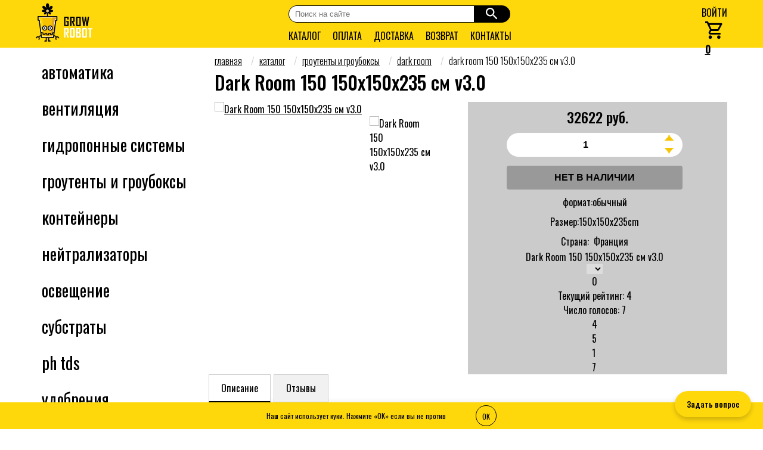

--- FILE ---
content_type: text/html; charset=UTF-8
request_url: https://growrobot.ru/catalog/growtents/dark-room/darkroom150v3
body_size: 17653
content:
<!DOCTYPE html>
<html lang="ru">
	<head>
		<meta http-equiv="X-UA-Compatible" content="IE=edge">
<meta name="viewport" content="width=device-width, initial-scale=1, shrink-to-fit=no">
<meta http-equiv="content-type" content="text/html; charset=utf-8">
<meta name="author" content="GROWROBOT">
<meta name="w1-verification" content="100417555374">
<meta name="cypr-verification" content="91ee1e7c0caaf65f779a2413f0606655">

<base href="https://growrobot.ru/" />
<meta name="keywords" content="гроутент, dark room, secretjardin, 150x150x235 v3.0">

<link rel="shortcut icon" type="image/x-icon" href="/favicon.ico">
<link rel="apple-touch-icon" sizes="180x180" href="/apple-touch-icon.png">
<link rel="icon" type="image/png" sizes="32x32" href="/favicon-32x32.png">
<link rel="icon" type="image/png" sizes="16x16" href="/favicon-16x16.png">
<link rel="manifest" href="/site.webmanifest">
<link rel="mask-icon" href="/safari-pinned-tab.svg" color="#5bbad5">
<meta name="msapplication-TileColor" content="#da532c">
<meta name="theme-color" content="#ffffff">
<!-- Критические CSS (уже минифицированы через MinifyX) -->

<link rel="stylesheet" href="https://growrobot.ru/assets/minifyx/css/styles_pd70a5fef16.min.css" type="text/css"/>
<!-- Fonts: безопасный preload + async подключение -->
<link rel="preconnect" href="https://fonts.googleapis.com">
<link rel="preconnect" href="https://fonts.gstatic.com" crossorigin>
<link
  rel="preload"
  href="https://fonts.googleapis.com/css2?family=Oswald:wght@200;300;400;500&display=swap"
  as="style"
  onload="this.onload=null;this.rel='stylesheet'"
/>
<noscript>
  <link rel="stylesheet" href="https://fonts.googleapis.com/css2?family=Oswald:wght@200;300;400;500&display=swap">
</noscript>

<link rel="preload" href="/assets/components/themebootstrap/js/jquery-3.7.1.min.js" as="script">


<!-- Подключение локального файла jQuery -->
    <script type="text/javascript" src="/assets/components/themebootstrap/js/jquery-3.7.1.min.js"></script>



  <!-- ⚠️ ВАЖНО: JS от MinifyX — только после jQuery, но ДО GTM и чата -->









<title>Гроутент Dark Room 150 150x150x235 cm v3.0 - GROWROBOT.RU</title>
<meta name="description" content="Купить профессиональный гроутент Dark Room 150 150x150x235 cm v3.0 в интернет магазине удобрений и оборудования GROWROBOT.RU" />

<!-- Dublin Core -->
	<link rel="schema.DC" href="http://purl.org/dc/elements/1.1/" />
	<meta name="DC.contributor" content="GROWROBOT.RU" />
	<meta name="DC.creator" content="GROWROBOT" />
	<meta name="DC.date" content="2018-11-28" />
	<meta name="DC.format" content="text/html" />
	<meta name="DC.identifier" content="Dark Room 150 150x150x235 см v3.0 - 146" />
	<meta name="DC.language" content="ru" />
	<meta name="DC.publisher" content="GROWROBOT.RU" />
	<meta name="DC.rights" content="Copyright (c)  by GROWROBOT.RU" />
	<meta name="DC.rightsHolder" content="GROWROBOT.RU" />
	<meta name="DC.title" content="Dark Room 150 150x150x235 см v3.0" />







  
 
 



<button id="open-chat-btn">Задать вопрос</button>

<script>
let chatLoaded = false;

document.getElementById('open-chat-btn').addEventListener('click', async () => {
  if (chatLoaded) return;
  chatLoaded = true;
  
  const btn = document.getElementById('open-chat-btn');
  btn.textContent = 'Загрузка...';
  btn.disabled = true;

  // Загружаем CSS
  const link = document.createElement('link');
  link.rel = 'stylesheet';
  link.href = 'https://cdn.jsdelivr.net/npm/@n8n/chat/dist/style.css';
  document.head.appendChild(link);

  try {
    const { createChat } = await import('https://cdn.jsdelivr.net/npm/@n8n/chat/dist/chat.bundle.es.js');
    
    createChat({
      webhookUrl: '/api/chat',
      defaultLanguage: 'en',
      initialMessages: [
        'Привет',
        'На связи АИ-консультант, чем могу помочь? 24/7'
      ],
      i18n: {
        en: {
          title: 'Привет',
          subtitle: 'На связи АИ-консультант, чем могу помочь? 24/7',
          footer: '',
          getStarted: 'Новый разговор',
          inputPlaceholder: 'Напиши свой вопрос...'
        }
      },
      enableStreaming: true
    });

    setTimeout(() => btn.remove(), 1000);
    
  } catch (error) {
    console.error('Ошибка загрузки чата:', error);
    btn.textContent = 'Ошибка загрузки';
    btn.disabled = false;
    chatLoaded = false;
  }
});
</script>
<!-- Отложенная инициализация GTM (через bottomAdd) -->




	<link rel="stylesheet" href="/assets/components/goodstar/js/jquery-bar-rating/dist/themes/css-stars.css" type="text/css" />
<link rel="stylesheet" href="/assets/components/goodstar/css/goodstar.css" type="text/css" />
<script type="text/javascript">goodStarConfig={"corePath":"\/var\/www\/site2\/www\/core\/components\/goodstar\/","modelPath":"\/var\/www\/site2\/www\/core\/components\/goodstar\/model\/","connectorUrl":"\/assets\/components\/goodstar\/connector.php","assetsUrl":"\/assets\/components\/goodstar\/","cssUrl":"\/assets\/components\/goodstar\/css\/","jsUrl":"\/assets\/components\/goodstar\/js\/","theme":"css-stars","selector":".example"};</script>
<link rel="stylesheet" href="/assets/components/minishop2/css/web/default.css?v=8124027e82" type="text/css" />
<link rel="stylesheet" href="/assets/components/minishop2/css/web/lib/jquery.jgrowl.min.css" type="text/css" />
<script>miniShop2Config = {"close_all_message":"\u0437\u0430\u043a\u0440\u044b\u0442\u044c \u0432\u0441\u0435","cssUrl":"\/assets\/components\/minishop2\/css\/web\/","jsUrl":"\/assets\/components\/minishop2\/js\/web\/","actionUrl":"\/assets\/components\/minishop2\/action.php","ctx":"web","price_format":[2,".",""],"price_format_no_zeros":true,"weight_format":[3,"."," "],"weight_format_no_zeros":true};</script>
<link rel="stylesheet" href="/assets/components/msearch2/css/web/default.css" type="text/css" />

		<script type="text/javascript">
			if (typeof mse2Config == "undefined") {mse2Config = {"cssUrl":"\/assets\/components\/msearch2\/css\/web\/","jsUrl":"\/assets\/components\/msearch2\/js\/web\/","actionUrl":"\/assets\/components\/msearch2\/action.php"};}
			if (typeof mse2FormConfig == "undefined") {mse2FormConfig = {};}
			mse2FormConfig["e4e60407f2cc248c94e2fcdb2036e2bee2292579"] = {"autocomplete":"results","queryVar":"query","minQuery":3,"pageId":371};
		</script>
<script type="text/javascript">if (typeof TicketsConfig == "undefined")  {TicketsConfig={"ctx":"web","jsUrl":"\/assets\/components\/tickets\/js\/web\/","cssUrl":"\/assets\/components\/tickets\/css\/web\/","actionUrl":"\/assets\/components\/tickets\/action.php","close_all_message":"\u0437\u0430\u043a\u0440\u044b\u0442\u044c \u0432\u0441\u0435","tpanel":0,"enable_editor":1};} else {MergeConfig={"ctx":"web","jsUrl":"\/assets\/components\/tickets\/js\/web\/","cssUrl":"\/assets\/components\/tickets\/css\/web\/","actionUrl":"\/assets\/components\/tickets\/action.php","close_all_message":"\u0437\u0430\u043a\u0440\u044b\u0442\u044c \u0432\u0441\u0435","tpanel":0,"enable_editor":1}; for (var attrname in MergeConfig) { TicketsConfig[attrname] = MergeConfig[attrname]; }}</script>
<script type="text/javascript">TicketsConfig.editor={ticket: {onTab: {keepDefault:false, replaceWith:"	"},
        markupSet: [
            {name:"Bold", className: "btn-bold", key:"B", openWith:"<b>", closeWith:"</b>" },
            {name:"Italic", className: "btn-italic", key:"I", openWith:"<i>", closeWith:"</i>"  },
            {name:"Underline", className: "btn-underline", key:"U", openWith:"<u>", closeWith:"</u>" },
            {name:"Stroke through", className: "btn-stroke", key:"S", openWith:"<s>", closeWith:"</s>" },
            {separator:"---------------" },
            {name:"Bulleted List", className: "btn-bulleted", openWith:"	<li>", closeWith:"</li>", multiline:true, openBlockWith:"<ul>\n", closeBlockWith:"\n</ul>"},
            {name:"Numeric List", className: "btn-numeric", openWith:"	<li>", closeWith:"</li>", multiline:true, openBlockWith:"<ol>\n", closeBlockWith:"\n</ol>"},
            {separator:"---------------" },
            {name:"Quote", className: "btn-quote", openWith:"<blockquote>", closeWith:"</blockquote>"},
            {name:"Code", className: "btn-code", openWith:"<code>", closeWith:"</code>"},
            {name:"Link", className: "btn-link", openWith:"<a href=\"[![Link:!:http://]!]\">", closeWith:"</a>" },
            {name:"Picture", className: "btn-picture", replaceWith:"<img src=\"[![Source:!:http://]!]\" />" },
            {separator:"---------------" },
            {name:"Cut", className: "btn-cut", openWith:"<cut/>" }
        ]},comment: {onTab: {keepDefault:false, replaceWith:"	"},
        markupSet: [
            {name:"Bold", className: "btn-bold", key:"B", openWith:"<b>", closeWith:"</b>" },
            {name:"Italic", className: "btn-italic", key:"I", openWith:"<i>", closeWith:"</i>"  },
            {name:"Underline", className: "btn-underline", key:"U", openWith:"<u>", closeWith:"</u>" },
            {name:"Stroke through", className: "btn-stroke", key:"S", openWith:"<s>", closeWith:"</s>" },
            {separator:"---------------" },
            {name:"Quote", className: "btn-quote", openWith:"<blockquote>", closeWith:"</blockquote>"},
            {name:"Code", className: "btn-code", openWith:"<code>", closeWith:"</code>"},
            {name:"Link", className: "btn-link", openWith:"<a href=\"[![Link:!:http://]!]\">", closeWith:"</a>" },
            {name:"Picture", className: "btn-picture", replaceWith:"<img src=\"[![Source:!:http://]!]\" />" }
        ]}};</script>
<link rel="stylesheet" href="/assets/components/tickets/js/web/editor/editor.css" type="text/css" />
<link rel="stylesheet" href="/assets/components/tickets/css/web/reviews.css" type="text/css" />
<script type="text/javascript">TicketsConfig.formBefore = 1;TicketsConfig.thread_depth = 0;</script>
<style>

</style>
</head>
<body>

	<div class="wrapper">
		<header class="header">
    <div class="container">
        <div class="header__body">
            
                <a class="header__logo" href="/" aria-label="Интернет магазин GrowRobot"><svg width="95" height="65" viewBox="0 0 128 87" fill="none" xmlns="http://www.w3.org/2000/svg">
								<path d="M45.3462 31.097H45.3955H47.0229V32.7244V36.2505V37.878H45.3955H44.4092L39.4529 75.8514L39.2556 77.2815H37.8255H15.0414H13.6359L13.4386 75.876L8.1125 37.9273H7.39742H5.76999V36.2998V32.7491V31.1216H7.39742H45.3462V31.097ZM43.7681 34.6231V34.3518H9.02485V34.6477H9.54267H10.9482L11.1454 36.0533L16.4716 74.002H36.42L41.3762 36.0286L41.5735 34.5984H43.0037H43.7681V34.6231Z" fill="white"/>
								<path fill-rule="evenodd" clip-rule="evenodd" d="M45.3462 32.7244H45.3708V36.2505H42.979L37.8255 75.6541H15.0414L9.71529 36.2752H7.39743V32.7244H45.3462Z" fill="#F7C200"/>
								<path fill-rule="evenodd" clip-rule="evenodd" d="M45.3462 32.7244H45.3708V36.2505H42.979L37.8255 75.6541H34.472L37.7515 32.7244H45.3462Z" fill="#E3A325"/>
								<path fill-rule="evenodd" clip-rule="evenodd" d="M18.4936 75.6541H15.0414L9.71529 36.2752H7.39743V32.7244H14.8442L18.4936 75.6541Z" fill="#FFD900"/>
								<path d="M128 59.2811H124.499V77.824H121.318V59.2811H117.792V56.4701H128V59.2811Z" fill="white"/>
								<path d="M115.597 75.8514C115.597 77.1582 114.956 77.7993 113.649 77.7993H106.72C105.463 77.7993 104.821 77.1582 104.821 75.8514V58.4181C104.821 57.1112 105.463 56.4455 106.72 56.4455H113.649C114.931 56.4455 115.597 57.1112 115.597 58.4181V75.8514ZM112.416 75.0623V59.2072H108.052V75.0623H112.416Z" fill="white"/>
								<path d="M101.764 75.8514C101.764 77.1582 101.123 77.7993 99.8158 77.7993H91.2841V56.4455H99.7665C101.024 56.4455 101.665 57.1112 101.665 58.4181V63.9169C101.665 64.6319 101.443 65.1991 100.975 65.6183C100.925 65.6676 100.358 66.0128 99.3227 66.6539C100.408 67.3197 100.975 67.6895 101.049 67.7389C101.542 68.158 101.788 68.7498 101.788 69.4896V75.8267L101.764 75.8514ZM98.5583 75.1116V69.0211L96.9802 67.9854H94.465V75.1116H98.5336H98.5583ZM98.4843 64.3114V59.1332H94.4897V65.3963H96.9308L98.4596 64.3114H98.4843Z" fill="white"/>
								<path d="M88.1526 75.8514C88.1526 77.1582 87.5115 77.7993 86.2046 77.7993H79.2757C78.0181 77.7993 77.377 77.1582 77.377 75.8514V58.4181C77.377 57.1112 78.0181 56.4455 79.2757 56.4455H86.2046C87.4868 56.4455 88.1526 57.1112 88.1526 58.4181V75.8514ZM84.9717 75.0623V59.2072H80.6072V75.0623H84.9717Z" fill="white"/>
								<path d="M74.8619 77.824H71.533L68.0069 67.9115C68.0069 67.9115 68.0069 67.2704 68.0069 65.9881H71.1385V59.2318H67.1192V77.824H63.9137V56.4701H72.3961C73.6783 56.4701 74.3194 57.1359 74.3194 58.4428V66.2101C74.3194 67.0977 74.0235 67.6895 73.4071 67.9608C73.0865 68.0841 72.3961 68.158 71.3358 68.158L74.8619 77.824Z" fill="white"/>
								<path d="M120.701 30.6531L117.57 52.0317H114.438L112.539 39.9246C112.515 39.4807 112.49 38.8396 112.441 37.9766C112.441 38.4204 112.391 39.0615 112.317 39.9246L110.419 52.0317H107.287L104.156 30.6531H107.386L109.038 43.3027C109.063 43.7466 109.112 44.3877 109.161 45.2507C109.161 44.8069 109.211 44.1658 109.285 43.3027L111.134 30.6531H113.748L115.597 43.3027C115.622 43.7466 115.671 44.3877 115.72 45.2507C115.72 44.8069 115.77 44.1658 115.819 43.3027L117.471 30.6531H120.701Z" fill="black"/>
								<path d="M101.813 50.0344C101.813 51.3413 101.172 51.9824 99.8652 51.9824H92.9362C91.6787 51.9824 91.0376 51.3413 91.0376 50.0344V32.6011C91.0376 31.2942 91.6787 30.6285 92.9362 30.6285H99.8652C101.147 30.6285 101.813 31.2942 101.813 32.6011V50.0344ZM98.6323 49.2453V33.3902H94.2678V49.2453H98.6323Z" fill="black"/>
								<path d="M88.5471 51.9824H85.2183L81.6922 42.0698C81.6922 42.0698 81.6922 41.4287 81.6922 40.1465H84.8238V33.3902H80.8045V51.9824H77.6236V30.6531H86.106C87.3882 30.6531 88.0293 31.3189 88.0293 32.6258V40.3931C88.0293 41.2808 87.7334 41.8726 87.117 42.1438C86.7964 42.2671 86.106 42.3411 85.0457 42.3411L88.5718 52.007L88.5471 51.9824Z" fill="black"/>
								<path d="M74.492 50.0344C74.492 51.3413 73.8509 51.9824 72.544 51.9824H65.837C64.5795 51.9824 63.9384 51.3413 63.9384 50.0344V32.6011C63.9384 31.2942 64.5795 30.6285 65.8863 30.6285H72.5687C73.8756 30.6285 74.5167 31.2942 74.5167 32.6011V37.1629H71.3111V33.3902H67.1439V49.2453H71.3111V43.2781H68.9439V40.5657H74.5167V50.0344H74.492Z" fill="black"/>
								<path d="M32.6719 61.2538C35.3411 61.2538 37.5049 59.09 37.5049 56.4208C37.5049 53.7516 35.3411 51.5878 32.6719 51.5878C30.0028 51.5878 27.839 53.7516 27.839 56.4208C27.839 59.09 30.0028 61.2538 32.6719 61.2538Z" fill="#FEFEFE"/>
								<path d="M20.1703 61.2538C22.8395 61.2538 25.0033 59.09 25.0033 56.4208C25.0033 53.7516 22.8395 51.5878 20.1703 51.5878C17.5011 51.5878 15.3373 53.7516 15.3373 56.4208C15.3373 59.09 17.5011 61.2538 20.1703 61.2538Z" fill="#FEFEFE"/>
								<path d="M24.9293 79.0323V85.5913V86.7996H23.7211H19.5292V85.5913C19.5292 84.9255 20.0717 84.3584 20.7621 84.3584H21.2799C21.9457 84.3584 22.5128 83.8159 22.5128 83.1255V79.0076H13.0934C12.5263 79.0076 12.0331 78.5884 11.9592 78.0213L11.5153 74.8157C10.603 75.0623 9.86322 75.3582 9.24677 75.7774C8.82759 76.0486 8.43306 76.3939 8.06319 76.8377C8.35908 77.2076 8.58101 77.6268 8.75361 78.1199C9.1728 79.3035 9.07417 80.5117 8.58101 81.572C8.28511 82.1885 7.86592 82.731 7.32344 83.1502C7.22481 83.2241 7.10152 83.2734 6.95357 83.2488C6.83028 83.2241 6.70699 83.1502 6.63302 83.0269L5.91793 81.8433C5.79464 81.646 5.84396 81.4241 5.99191 81.2761C6.21383 81.0789 6.38644 80.857 6.50973 80.5857C6.75631 80.0679 6.80562 79.4761 6.60836 78.8843C6.4111 78.3172 5.99191 77.8733 5.47409 77.6268C4.95627 77.3802 4.36448 77.3309 3.77268 77.5281C3.20555 77.7254 2.7617 78.1446 2.51512 78.6624C2.41649 78.8597 2.36717 79.0569 2.31786 79.2542C2.26854 79.4761 2.09594 79.6241 1.87401 79.6487L0.493161 79.6734C0.345213 79.6734 0.246581 79.6241 0.147949 79.5254C0.0493163 79.4268 0.0246582 79.3035 0.0246582 79.1556C0.0739743 78.6377 0.221923 78.1446 0.443845 77.6761C0.937006 76.6404 1.8247 75.7774 3.00828 75.3829C4.1179 74.9883 5.25217 75.0623 6.23849 75.4815C6.78097 74.8404 7.3481 74.3226 7.98921 73.9034C8.90156 73.2869 9.91254 72.8924 11.2194 72.5719L6.90426 40.6643C6.83028 40.0972 6.33712 39.678 5.76999 39.678H5.20285C4.56174 39.678 4.04392 39.1602 4.04392 38.5191V30.4559C4.04392 29.8148 4.56174 29.297 5.20285 29.297H5.25217H25.3485V22.3434C25.1759 22.2941 25.0279 22.2447 24.88 22.1954C24.4115 23.0338 23.9183 23.7735 23.4005 24.2914C21.921 25.7708 19.9484 26.2147 19.0114 25.2777C18.0744 24.3407 18.5182 22.368 19.9977 20.8886C20.4908 20.3954 21.1073 19.9762 21.847 19.557C20.3676 20.0502 19.036 20.3954 17.9018 20.3954C15.5592 20.3954 13.6852 19.1871 13.6852 17.7077C13.6852 16.2282 15.5839 15.0199 17.9018 15.0199C18.9374 15.0199 20.1703 15.3158 21.4772 15.7597C19.5785 14.8473 17.9511 13.935 16.8908 12.85C14.8935 10.8527 14.277 8.18965 15.5592 6.90743C16.8415 5.62521 19.4799 6.24166 21.5018 8.23897C22.7101 9.44721 23.6964 11.3459 24.7074 13.5405C23.6717 10.7294 22.8334 8.14034 22.8334 6.06906C22.8334 2.81419 24.5101 0.200439 26.5567 0.200439C28.6034 0.200439 30.2801 2.83885 30.2801 6.06906C30.2801 7.99239 29.565 10.3102 28.628 12.8747C29.5404 10.976 30.4527 9.32392 31.5377 8.26363C33.535 6.26632 36.198 5.64987 37.4803 6.93209C38.7625 8.21431 38.146 10.8527 36.1487 12.8747C35.0884 13.935 33.4363 14.872 31.5623 15.7843C32.8939 15.3405 34.1021 15.0446 35.1377 15.0446C37.4803 15.0446 39.3543 16.2528 39.3543 17.7323C39.3543 19.2118 37.4556 20.42 35.1377 20.42C34.0035 20.42 32.6473 20.0748 31.1924 19.5817C31.9322 20.0009 32.5733 20.4447 33.0418 20.9132C34.5213 22.3927 34.9651 24.3653 34.0281 25.3023C33.0911 26.2394 31.1185 25.7955 29.639 24.316C29.1212 23.7982 28.628 23.0831 28.1842 22.2447C28.0116 22.2941 27.8636 22.3434 27.691 22.3927V29.3216H47.7873H47.8366C48.4777 29.3216 48.9956 29.8394 48.9956 30.4805V38.5437C48.9956 39.1848 48.4777 39.7027 47.8366 39.7027H47.2448C46.6777 39.7027 46.1846 40.1218 46.1106 40.689L41.8201 72.5719C43.1269 72.8924 44.1626 73.3116 45.0749 73.928C45.716 74.3472 46.2832 74.8651 46.8257 75.5062C47.812 75.087 48.9709 75.0377 50.0559 75.4075C51.2395 75.8267 52.1271 76.6651 52.6203 77.7007C52.8422 78.1692 52.9902 78.6624 53.0395 79.1802C53.0641 79.3282 53.0148 79.4268 52.9162 79.5501C52.8176 79.6487 52.6943 79.698 52.571 79.698L51.1901 79.6734C50.9682 79.6734 50.771 79.5008 50.7463 79.2788C50.623 78.4898 50.0559 77.824 49.2915 77.5528C48.7243 77.3555 48.1079 77.4048 47.5901 77.6514C47.0722 77.898 46.6531 78.3418 46.4558 78.909C46.2585 79.4761 46.3078 80.0926 46.5544 80.6104C46.6777 80.857 46.8503 81.1035 47.0722 81.3008C47.2448 81.4488 47.2695 81.6953 47.1462 81.8679L46.4311 83.0515C46.3572 83.1748 46.2585 83.2488 46.1106 83.2734C45.9873 83.2981 45.8393 83.2734 45.7407 83.1748C45.1982 82.7556 44.779 82.1885 44.4831 81.5967C43.99 80.5611 43.8913 79.3282 44.3105 78.1446C44.4831 77.6761 44.7051 77.2569 45.001 76.8624C44.6311 76.4185 44.2366 76.0733 43.8174 75.8021C43.2009 75.3829 42.4612 75.087 41.4995 74.8404L41.0557 78.0706C40.9817 78.6377 40.4885 79.0569 39.9214 79.0569H30.428V83.1748C30.428 83.8406 30.9705 84.4077 31.661 84.4077H32.1788C32.8445 84.4077 33.4117 84.9502 33.4117 85.6406V86.8489H29.2198H28.0116V85.6406V79.0816H25.0033L24.9293 79.0323ZM26.4581 18.7926L26.3841 18.9406H26.5321L26.4581 18.7926ZM20.195 54.8427C21.058 54.8427 21.7731 55.5578 21.7731 56.4208C21.7731 57.2839 21.058 57.9989 20.195 57.9989C19.3319 57.9989 18.6168 57.2839 18.6168 56.4208C18.6168 55.5578 19.3319 54.8427 20.195 54.8427ZM20.195 50.6015C21.7977 50.6015 23.2526 51.2426 24.2882 52.3029C25.3485 53.3632 25.9896 54.7934 25.9896 56.3962C25.9896 57.9989 25.3485 59.4538 24.2882 60.4894C23.2279 61.5497 21.7977 62.1908 20.195 62.1908C18.5922 62.1908 17.1374 61.5497 16.1017 60.4894C15.0414 59.4291 14.4003 57.9989 14.4003 56.3962C14.4003 54.7934 15.0414 53.3386 16.1017 52.3029C17.162 51.2426 18.5922 50.6015 20.195 50.6015ZM22.9073 53.6838C22.2169 52.9934 21.2552 52.5495 20.195 52.5495C19.1347 52.5495 18.173 52.9687 17.4826 53.6838C16.7921 54.3742 16.3483 55.3359 16.3483 56.3962C16.3483 57.4565 16.7675 58.4181 17.4826 59.1085C18.173 59.799 19.1347 60.2428 20.195 60.2428C21.2552 60.2428 22.2169 59.8236 22.9073 59.1085C23.5978 58.4181 24.0416 57.4565 24.0416 56.3962C24.0416 55.3359 23.6224 54.3742 22.9073 53.6838ZM32.6966 54.8427C33.5596 54.8427 34.2747 55.5578 34.2747 56.4208C34.2747 57.2839 33.5596 57.9989 32.6966 57.9989C31.8336 57.9989 31.1185 57.2839 31.1185 56.4208C31.1185 55.5578 31.8336 54.8427 32.6966 54.8427ZM32.6966 50.6015C34.2994 50.6015 35.7542 51.2426 36.7898 52.3029C37.8501 53.3632 38.4912 54.7934 38.4912 56.3962C38.4912 57.9989 37.8501 59.4538 36.7898 60.4894C35.7295 61.5497 34.2994 62.1908 32.6966 62.1908C31.0938 62.1908 29.639 61.5497 28.6034 60.4894C27.5431 59.4291 26.9019 57.9989 26.9019 56.3962C26.9019 54.7934 27.5431 53.3386 28.6034 52.3029C29.6636 51.2426 31.0938 50.6015 32.6966 50.6015ZM35.409 53.6838C34.7186 52.9934 33.7569 52.5495 32.6966 52.5495C31.6363 52.5495 30.6746 52.9687 29.9842 53.6838C29.2938 54.3742 28.8499 55.3359 28.8499 56.3962C28.8499 57.4565 29.2691 58.4181 29.9842 59.1085C30.6746 59.799 31.6363 60.2428 32.6966 60.2428C33.7569 60.2428 34.7186 59.8236 35.409 59.1085C36.0994 58.4181 36.5432 57.4565 36.5432 56.3962C36.5432 55.3359 36.1241 54.3742 35.409 53.6838ZM12.551 65.6183C13.2414 65.7909 13.9318 65.9635 14.6222 66.1114C15.288 66.2594 15.9784 66.4073 16.7182 66.5553L17.5072 66.7032V67.5169V68.3553V69.1937V70.0321C17.9264 70.106 18.3703 70.1554 18.7894 70.2047C19.1347 70.254 19.4799 70.2786 19.8251 70.328V69.7608V68.9225V68.0841V67.0238L20.8854 67.1224C21.6498 67.1964 22.3402 67.2457 23.006 67.2704C23.7457 67.3197 24.4361 67.3443 25.1266 67.369L26.0636 67.3937V68.3307V69.169V70.0074V70.7225C26.4581 70.7225 26.828 70.7225 27.2225 70.7225C27.617 70.7225 27.9869 70.7225 28.3814 70.7225V70.0074V69.169V68.3307V67.3937L29.3184 67.3443C29.9842 67.3197 30.6746 67.2704 31.439 67.2211C32.2034 67.1717 32.8939 67.0978 33.5596 67.0484L34.6199 66.9498V68.0348V68.8731V69.7115V70.2786C34.9651 70.2293 35.2857 70.18 35.6062 70.1554C36.0254 70.106 36.4446 70.0321 36.8638 69.9581C36.8638 69.7608 36.8638 69.8102 36.8638 69.4403C36.8638 69.317 36.8638 69.2184 36.8638 69.0951V68.6759C36.8638 68.232 36.8638 69.2184 36.8638 68.2567C36.8638 68.0348 36.8638 68.2567 36.8638 67.8375C36.8638 67.6896 36.8638 67.5663 36.8638 67.4183V66.6046L37.6529 66.4566C38.4419 66.3087 39.157 66.1854 39.7735 66.0621L40.3406 65.9388L44.0393 38.3218C44.1133 37.7547 44.6064 37.3355 45.1736 37.3355H46.6284V31.5408H6.31246V37.3355H7.74263C8.30977 37.3355 8.80293 37.7547 8.8769 38.3218L12.5756 65.5936L12.551 65.6183ZM40.02 68.0101C39.5762 68.1087 39.1323 68.1827 38.7378 68.2567V68.2813C38.7378 68.9718 38.7378 67.9608 38.7378 68.7005V69.1197C38.7378 69.243 38.7378 69.3416 38.7378 69.4649C38.7378 69.4896 38.7378 69.4156 38.7378 69.9581C38.7378 70.4513 38.7378 69.8841 38.7378 70.3773C38.7378 70.6239 38.7378 69.9088 38.7378 70.7965V71.6348L37.9241 71.7828C37.2337 71.9061 36.5186 72.0047 35.8035 72.1033C35.0638 72.202 34.3487 72.3006 33.6829 72.3746L32.598 72.4979V71.3883V70.5499V69.7115V69.0951C32.2281 69.1197 31.8582 69.169 31.513 69.1937C31.1185 69.2184 30.6993 69.243 30.2801 69.2677V70.0074V70.8458V71.6842V72.6458L29.3184 72.6705C28.6034 72.6951 27.8883 72.6951 27.1732 72.6951C26.4581 72.6951 25.743 72.6951 25.0279 72.6951L24.0663 72.6705V71.7088V70.8704V70.0321V69.2923C23.6471 69.2677 23.2526 69.243 22.858 69.2184C22.4882 69.1937 22.1183 69.169 21.7731 69.1444V69.7362V70.5745V71.4129V72.4979L20.6881 72.3992C19.9977 72.3253 19.2579 72.2513 18.5182 72.1527C17.8031 72.054 17.088 71.9554 16.3483 71.8568L15.5099 71.7335V70.8951V70.0567V69.2184V68.38V68.3307C15.0661 68.232 14.6222 68.1334 14.1537 68.0348C13.7099 67.9361 13.2414 67.8128 12.7975 67.7142L14.0304 76.7637H38.8364L40.02 68.0348V68.0101Z" fill="black"/>
								<path d="M26.4827 20.1735C27.7765 20.1735 28.8253 19.1247 28.8253 17.8309C28.8253 16.5372 27.7765 15.4884 26.4827 15.4884C25.189 15.4884 24.1402 16.5372 24.1402 17.8309C24.1402 19.1247 25.189 20.1735 26.4827 20.1735Z" fill="#F7C200"/>
								<path d="M26.4828 14.8966C27.2965 14.8966 28.0362 15.2172 28.554 15.7597C29.0965 16.3021 29.4171 17.0172 29.4171 17.8309C29.4171 18.6447 29.0965 19.3844 28.554 19.9022C28.0116 20.4447 27.2965 20.7653 26.4828 20.7653C25.6691 20.7653 24.9293 20.4447 24.4115 19.9022C23.869 19.3597 23.5485 18.6447 23.5485 17.8309C23.5485 17.0172 23.869 16.2775 24.4115 15.7597C24.954 15.2172 25.6691 14.8966 26.4828 14.8966ZM27.7403 16.598C27.4198 16.2775 26.9759 16.0802 26.4828 16.0802C25.9896 16.0802 25.5458 16.2775 25.2252 16.598C24.9047 16.9186 24.7074 17.3624 24.7074 17.8556C24.7074 18.3488 24.9047 18.7926 25.2252 19.1132C25.5458 19.4337 25.9896 19.631 26.4828 19.631C26.9759 19.631 27.4198 19.4337 27.7403 19.1132C28.0609 18.7926 28.2582 18.3488 28.2582 17.8556C28.2582 17.3624 28.0609 16.9186 27.7403 16.598Z" fill="white"/>
								</svg></a>  
            <div class="header__burger">
                <span></span>
            </div>
            <div class="central__menu">
                
<form data-key="e4e60407f2cc248c94e2fcdb2036e2bee2292579" action="https://growrobot.ru/search" method="get" class="msearch2" id="mse2_form">
	<div id="search" class="btn">
	 
        <input type="text" class="form-control searchform ui-autocomplete-input" placeholder="Поиск на сайте" aria-label="search" aria-describedby="button-addon2" name="query" value="">
       
        <button class="btn-outline-secondary btn-search" type="submit" id="button-addon2"  aria-label="Search">
             <svg  viewBox="0 0 18 18" fill="none" xmlns="http://www.w3.org/2000/svg">
									        <path d="M12.5 11H11.71L11.43 10.73C12.41 9.59 13 8.11 13 6.5C13 2.91 10.09 0 6.5 0C2.91 0 0 2.91 0 6.5C0 10.09 2.91 13 6.5 13C8.11 13 9.59 12.41 10.73 11.43L11 11.71V12.5L16 17.49L17.49 16L12.5 11ZM6.5 11C4.01 11 2 8.99 2 6.5C2 4.01 4.01 2 6.5 2C8.99 2 11 4.01 11 6.5C11 8.99 8.99 11 6.5 11Z" fill="white"/>
								        </svg><span class="sr-only">Search</span>
		</button>
     
  
	</div>
</form>


                <nav class="header__menu">
                    <ul class="header__list">
                        <li>
                            <a href="/catalog" class="header__link">Каталог</a>
                        </li>
                        <li>
                            <a href="/oplata" class="header__link">Оплата</a>
                        </li> 
                        <li>
                            <a href="/dostavka" class="header__link">Доставка</a>
                        </li> 
                        <li>
                            <a href="/vozvrat" class="header__link">Возврат</a>
                        </li> 
                        <li>
                            <a href="/kontakti" class="header__link">Контакты</a>
                        </li> 
                    </ul>    
                </nav>
            </div>
              <div class="header__rightcont">
                <div class="header__login"> 
                    <a href="https://growrobot.ru/office" rel="noindex,nofollow"> Войти</a>
                </div>
                <div class="header__cartcont">    
                    <a class="header__cart" href="/cart" aria-label="cart button"><svg width="30.5" height="30.5" viewBox="0 0 21 20" fill="none" xmlns="http://www.w3.org/2000/svg">
										<path d="M14.55 11C15.3 11 15.96 10.59 16.3 9.97L19.88 3.48C20.25 2.82 19.77 2 19.01 2H4.21L3.27 0H0V2H2L5.6 9.59L4.25 12.03C3.52 13.37 4.48 15 6 15H18V13H6L7.1 11H14.55ZM5.16 4H17.31L14.55 9H7.53L5.16 4ZM6 16C4.9 16 4.01 16.9 4.01 18C4.01 19.1 4.9 20 6 20C7.1 20 8 19.1 8 18C8 16.9 7.1 16 6 16ZM16 16C14.9 16 14.01 16.9 14.01 18C14.01 19.1 14.9 20 16 20C17.1 20 18 19.1 18 18C18 16.9 17.1 16 16 16Z" fill="black"/>
									</svg>
									<span class="sr-only">Cart</span>
									<div id="msMiniCart" class="">
    <div class="empty">
        
    </div>
    <div class="not_empty">
        <strong class="ms2_total_count">0</strong> 
    </div>
</div>
					</a>
			    </div>
			  </div>  
			</div>						
        </div>
      
</header>








	</div>	

    <div class="content">
	    <div class="main__container">
	        <div id="left_bar">
				<div class="list_box" role="navigation">
	  <ul class="menu main_flex__nowrap flex__align-items_left flex__jcontent_center"><li class="top main_flex__nowrap flex__align-items_right flex__jcontent_between"><a href="catalog/automatics" title="Автоматика" class="top_link">
<span class="down">Автоматика</span></a><ul class="sub menu main_flex__nowrap flex__align-items_right flex__jcontent_center"><li><a href="catalog/automatics/emode">Emode</a></li>
<li><a href="catalog/automatics/feron">Feron</a></li>
</ul></li>
<li class="top main_flex__nowrap flex__align-items_right flex__jcontent_between"><a href="catalog/ventilation" title="Вентиляция" class="top_link">
<span class="down">Вентиляция</span></a><ul class="sub menu main_flex__nowrap flex__align-items_right flex__jcontent_center"><li><a href="catalog/ventilation/solerpalau">Soler & Palau</a></li>
<li><a href="catalog/ventilation/garden-highpro">Garden Highpro</a></li>
<li><a href="catalog/ventilation/vents">Vents</a></li>
<li><a href="catalog/ventilation/accessories">Монтаж</a></li>
<li><a href="catalog/ventilation/obduv">Обдув</a></li>
</ul></li>
<li class="top main_flex__nowrap flex__align-items_right flex__jcontent_between"><a href="catalog/hydro-systems" title="Гидропонные системы" class="top_link">
<span class="down">Гидропонные системы</span></a><ul class="sub menu main_flex__nowrap flex__align-items_right flex__jcontent_center"><li><a href="catalog/hydro-systems/kompressor">Компрессоры</a></li>
<li><a href="catalog/hydro-systems/ghe-systems">Системы GHE</a></li>
<li><a href="catalog/hydro-systems/aquapot-systems">Aqua Pot</a></li>
</ul></li>
<li class="top main_flex__nowrap flex__align-items_right flex__jcontent_between"><a href="catalog/growtents" title="Гроутенты и гроубоксы" class="top_link">
<span class="down">Гроутенты и гроубоксы</span></a><ul class="sub menu main_flex__nowrap flex__align-items_right flex__jcontent_center"><li><a href="catalog/growtents/tentsacces">Аксессуары</a></li>
<li><a href="catalog/growtents/pro-box-indoor">ProBox Indoor</a></li>
<li><a href="catalog/growtents/probox-basic">Probox Basic</a></li>
<li><a href="catalog/growtents/dark-room">Dark Room</a></li>
<li><a href="catalog/growtents/dark-street">Dark Street</a></li>
<li><a href="catalog/growtents/hydro-shot">Hydro Shot</a></li>
</ul></li>
<li class="top main_flex__nowrap flex__align-items_right flex__jcontent_between"><a href="catalog/containers" title="Контейнеры" class="top_link">
<span class="down">Контейнеры</span></a><ul class="sub menu main_flex__nowrap flex__align-items_right flex__jcontent_center"><li><a href="catalog/containers/pro-pot">Pro Pot</a></li>
<li><a href="catalog/containers/grow-bag">Grow Bag</a></li>
<li><a href="catalog/containers/air-pot">Air Pot</a></li>
</ul></li>
<li class="top main_flex__nowrap flex__align-items_right flex__jcontent_between"><a href="catalog/netrolizators" title="Нейтрализаторы" class="top_link">
<span class="down">Нейтрализаторы</span></a><ul class="sub menu main_flex__nowrap flex__align-items_right flex__jcontent_center"><li><a href="catalog/netrolizators/sumo">SUMO</a></li>
<li><a href="catalog/netrolizators/ona">ONA</a></li>
</ul></li>
<li class="top main_flex__nowrap flex__align-items_right flex__jcontent_between"><a href="catalog/lights" title="Освещение" class="top_link">
<span class="down">Освещение</span></a><ul class="sub menu main_flex__nowrap flex__align-items_right flex__jcontent_center"><li><a href="catalog/lights/svetilniki">Светильники</a></li>
<li><a href="catalog/lights/lampi">Лампы ДНАТ</a></li>
<li><a href="catalog/lights/pra">ПРА</a></li>
<li><a href="catalog/lights/fitolamps">Фитолампы</a></li>
<li><a href="catalog/lights/led">LED</a></li>
</ul></li>
<li class="top main_flex__nowrap flex__align-items_right flex__jcontent_between"><a href="catalog/substrats" title="Субстраты" class="top_link">
<span class="down">Субстраты</span></a><ul class="sub menu main_flex__nowrap flex__align-items_right flex__jcontent_center"><li><a href="catalog/substrats/ugro">UGRO</a></li>
<li><a href="catalog/substrats/biobizz">субстраты BioBizz</a></li>
<li><a href="catalog/substrats/canna">субстраты Canna</a></li>
</ul></li>
<li class="top main_flex__nowrap flex__align-items_right flex__jcontent_between"><a href="catalog/ph-tds" title="PH TDS" class="top_link">
<span class="down">PH TDS</span></a><ul class="sub menu main_flex__nowrap flex__align-items_right flex__jcontent_center"><li><a href="catalog/ph-tds/ph">PH</a></li>
<li><a href="catalog/ph-tds/tds">TDS</a></li>
<li><a href="catalog/ph-tds/kalibrovka">Калибровка</a></li>
</ul></li>
<li class="top main_flex__nowrap flex__align-items_right flex__jcontent_between"><a href="catalog/nutrients" title="Удобрения" class="top_link">
<span class="down">Удобрения</span></a><ul class="sub menu main_flex__nowrap flex__align-items_right flex__jcontent_center"><li><a href="catalog/nutrients/ghe">GHE</a></li>
<li><a href="catalog/nutrients/biobizz">BioBizz</a></li>
<li><a href="catalog/nutrients/canna">CANNA</a></li>
<li><a href="catalog/nutrients/hesi">HESI</a></li>
<li><a href="catalog/nutrients/advanced-nutrients">Advanced Nutrients</a></li>
<li><a href="catalog/nutrients/powder-feeding">Powder Feeding</a></li>
</ul></li>
<li class="top main_flex__nowrap flex__align-items_right flex__jcontent_between"><a href="catalog/filters" title="Фильтры" class="top_link">
<span class="down">Фильтры</span></a><ul class="sub menu main_flex__nowrap flex__align-items_right flex__jcontent_center"><li><a href="catalog/filters/magic-air">Magic Air PRO</a></li>
<li><a href="catalog/filters/proactiv">PROACTIV</a></li>
<li><a href="catalog/filters/klever">Клевер</a></li>
<li><a href="catalog/filters/nano-filter">Nano Filter</a></li>
</ul></li>
<li class="top main_flex__nowrap flex__align-items_right flex__jcontent_between"><a href="catalog/raznoe" title="Аксессуары и оборудование" class="top_link">
<span class="down">Аксессуары и оборудование</span></a><ul class="sub menu main_flex__nowrap flex__align-items_right flex__jcontent_center"><li><a href="catalog/raznoe/press">Прессы</a></li>
<li><a href="catalog/raznoe/co2">CO2</a></li>
<li><a href="catalog/raznoe/glass">Очки</a></li>
</ul></li>
</ul>
</div>
 
            </div>   
    
            <div id="right_bar">
                <ol class="breadcrumb" itemscope itemtype="https://schema.org/BreadcrumbList"><li itemprop="itemListElement" itemscope itemtype="https://schema.org/ListItem">
  <a itemprop="item" href="https://growrobot.ru/">
    <span itemprop="name">главная</span>
  </a>
  <meta itemprop="position" content="1" />
</li><li itemprop="itemListElement" itemscope itemtype="https://schema.org/ListItem">
  <a itemprop="item" href="https://growrobot.ru/catalog">
    <span itemprop="name">Каталог</span>
  </a>
  <meta itemprop="position" content="2" />
</li><li itemprop="itemListElement" itemscope itemtype="https://schema.org/ListItem">
  <a itemprop="item" href="https://growrobot.ru/catalog/growtents">
    <span itemprop="name">Гроутенты и гроубоксы</span>
  </a>
  <meta itemprop="position" content="3" />
</li><li itemprop="itemListElement" itemscope itemtype="https://schema.org/ListItem">
  <a itemprop="item" href="https://growrobot.ru/catalog/growtents/dark-room">
    <span itemprop="name">Dark Room</span>
  </a>
  <meta itemprop="position" content="4" />
</li><li itemprop="itemListElement" itemscope itemtype="https://schema.org/ListItem" class="active">
  <span itemprop="name">Dark Room 150 150x150x235 см v3.0</span>
  <meta itemprop="position" content="5" />
  <meta itemprop="item" content="https://growrobot.ru/catalog/growtents/dark-room/darkroom150v3" />
</li></ol>
                <div itemtype="http://schema.org/Product" class="product__maincontainer" itemscope>
    <h1 itemprop="name" style="padding-left: 10px">Dark Room 150 150x150x235 см v3.0</h1>

    <div id="msProduct" class="product__container">
        <div id="msGallery" class="">
    <!-- Модальное окно -->
         <div id="imageModal" class="modal">
             <span class="close">&times;</span>
             <img class="modal-content" id="modalImage"  alt="Dark Room 150 150x150x235 см v3.0">
         </div>
            <div class="slider-for">
                          <div>
                <a itemprop="image_link" href="/assets/images/products/146/big/dark-room150x235v3.0.jpg" class="image-popup" data-src="/assets/images/products/146/big/dark-room150x235v3.0.jpg" >
                    <img itemprop="image"
                         src="/assets/components/phpthumbof/cache/dark-room150x235v3.0.e4c476debe997a04f7b556f30144a85c.jpg"
                         srcset="/assets/components/phpthumbof/cache/dark-room150x235v3.0.e4c476debe997a04f7b556f30144a85c.jpg 415w,
                                 /assets/components/phpthumbof/cache/dark-room150x235v3.0.e6e5abcd34818bb683c140c586052618.jpg 600w,
                                 /assets/components/phpthumbof/cache/dark-room150x235v3.0.5e4585de28e16b29c6e48a5791145c01.jpg 340w,     
                                 /assets/components/phpthumbof/cache/dark-room150x235v3.0.710ba5aa2047b37c66aea863b2742169.jpg 254w"
                         sizes="(max-width: 255px) 254px,
                                (max-width: 345px) 340px,
                                (max-width: 450px) 415px,
                                (max-width: 767px) 600px,
                                 415px"
                         class="galerry-image"
                         alt="Dark Room 150 150x150x235 см v3.0"                   
                         title="Dark Room 150 150x150x235 см v3.0">
                </a>
              </div>
                    </div>
        <div class="slider-nav">
                          <div>
                <img itemprop="image"
                     src="/assets/components/phpthumbof/cache/dark-room150x235v3.0.710ba5aa2047b37c66aea863b2742169.jpg" 
                     alt="Dark Room 150 150x150x235 см v3.0"
                     class="galerry-image-nav"
                     title="Dark Room 150 150x150x235 см v3.0">
              </div>
                    </div>
    
</div>
        <div class="product__details" style="background-color: #cccbcb;">
            <meta itemprop="brand" content="SecretJardin">
            <div class="product__form">

                <form class="ms2_form w100" method="post">
                    <input type="hidden" name="id" value="146"/>
                    <div class="form-group" style="flex-direction: column; margin-left: 10px;">
                        <div class="">
                            <label itemprop="offers" itemscope itemtype="http://schema.org/Offer" class="checkbox pricetovar">
                                <span itemprop="price">32622</span> руб.
                                <meta itemprop="priceCurrency" content="RUB">
                                <meta itemprop="availability" content="https://schema.org/SoldOut">
                                
                                <meta itemprop="priceValidUntil" content="2024-11-20">
                            </label>
                            
                        </div>
                    </div>
                    <div class="form-group" style="">
                        <div class="field-number w50" style="background-color: white;">
                            <input type="number" name="count" aria-label="product count" id="product_price" class="form-control countchg" value="1"/>
                            <span class="plus"></span>
                            <span class="minus"></span>
                        </div>
                        <div class="btnarea w50">
                            
                            <button class="btn-buy-ost btn" type="submit" name="ms2_action" value="cart/add">нет в наличии</button>
                        </div>
                    </div>
                </form>
                    <div class="form-group row align-items-center">
        <label class="col-6 col-md-3 text-right text-md-left col-form-label">формат: </label>
        <div class="col-6 col-md-9">
                            обычный                    </div>
    </div>
    <div class="form-group row align-items-center">
        <label class="col-6 col-md-3 text-right text-md-left col-form-label">Размер: </label>
        <div class="col-6 col-md-9">
                            150x150x235cm                    </div>
    </div>

                
                <div itemprop="productID" class="d-none" itemprop="sku">DR150R3.0</div>
                
                <div class="form-group w40">
                    <label class="control-label" style="">Страна: </label>
                    <div class="form-control-static" style="">
                        Франция
                    </div>
                   
              
                </div>
                  <div style="display: flex;flex-direction: column;
    justify-content: center;
    align-items: center;">
    <p  class="rating-hide">Dark Room 150 150x150x235 см v3.0</p> <!-- Название Продукта -->

    <select class="example" data-thread="146" data-current-rating="4" data-group="" data-readonly="">
        <option value=""></option>
        <option value="1">1</option>
        <option value="2">2</option>
        <option value="3">3</option>
        <option value="4">4</option>
        <option value="5">5</option>
    </select>
    <span>0</span>
    <span>Текущий рейтинг: 4</span>
    <span>Число голосов: 7</span>

    <div itemscope itemtype="http://schema.org/AggregateRating" itemprop="aggregateRating" class="rating-hide"> <!-- Начало РЕЙТИНГА -->
        <div itemprop="ratingValue">4</div> <!-- Значение рейтинга -->
        <div itemprop="bestRating">5</div> <!-- Максимальное Значение рейтинга -->
        <div itemprop="worstRating">1</div> <!-- Минимальное Значение рейтинга -->
        <div itemprop="ratingCount">7</div> <!-- Число голосов -->
    </div><!-- Конец РЕЙТИНГА -->
</div>
            </div>
        </div>
    </div>
    <div class="product__tabs">
        <ul class="tabs">
            <li class="tab active" data-tab="description">Описание</li>
            <li class="tab" data-tab="reviews">Отзывы</li>
        </ul>
        <div id="description" class="tab-content active">
            <div class="product__description"><p><b>Описание:</b>
<br>Профессиональный гроутент, сделан из высококачественного светоотражающего материала «Mylar».
<br>Диаметр труб каркаса 19 мм, обеспечивает непревзойденную жесткость конструкции.
<br>Обновлённые полипропиленовые крепления трубок каркаса и поперечных трубок, предназначенных для размещения дополнительного оборудования, позволяют переносить нагрузку до 50 кг.
<br>Набор различных аксессуаров включен в комплектацию.
<p><b>Характеристики:</b>
<br>Вес: 18,2 кг;
<br>Размеры: 150х150х235 см;
<br>Размеры сетки: 1х150х150 см;
<br>Окна: размером 30x20 см (окно-сетка и сменная откидная створка) - 2шт.
<br>Рукава: Двойной рукав с завязкой: выходной Ø280 мм - 2шт / входной Ø280 мм - 2 шт / для проводов (кабеля) Ø75 мм - 3 шт / для вентиляторов Ø280 - 2шт.
<br>Крепеж: держатели для светильников и фильтров (3шт) включены в комплектацию, удерживают до 15 кг каждый;
<br>Объем палатки: 5,3 м3
<p><b>Аксессуары в комплекте:</b>
<br>двойной ремень для фильтров - 1 шт.
<br>двойные крючки для ламп - 1 шт.
<br>кабельные зажимы для проводов - 15 шт.
<br>карман для инструментов с регулируемой высотой - 1 шт.</div>
        </div>
        <div id="reviews" class="tab-content">
            <!-- Здесь будут отзывы -->
            <div class="product__reviews">
                
<h4 id="comment-new-link" style="right: 0px; top: 0px;">
    <a href="#" class="mybutton btn-default">Написать комментарий</a>
</h4>

<div id="comment-form-placeholder">
    <form id="comment-form" action="" method="post" class="well">
        <div id="comment-preview-placeholder"></div>
        <input type="hidden" name="thread" value="resource-146"/>
        <input type="hidden" name="parent" value="0"/>
        <input type="hidden" name="id" value="0"/>

        <div class="form-group">
            <label for="comment-name">Автор</label>
            <input type="text" name="name" value="" id="comment-name" class="form-control"/>

            <span class="error"></span>
        </div>

        <div class="form-group" >
            <label for="comment-email">Email</label>
            <input type="text" name="email" value="" id="comment-email" class="form-control"/>
            <span class="error"></span>
        </div>

        <div class="form-group">
            <label for="comment-editor"></label>
            <textarea name="text" id="comment-editor" cols="30" rows="10" class="form-control"></textarea>
        </div>

        <div class="form-group">
    <label for="comment-captcha" id="comment-captcha">Введите сумму 10 + 10</label>
    <input type="text" name="captcha" value="" id="comment-captcha" class="form-control" />
    <span class="error"></span>
</div>


        <div class="form-actions">
            <input type="button" class="mybutton btn-default preview" value="Предпросмотр"
                   title="Ctrl + Enter"/>
            <input type="submit" class="mybutton btn-primary submit" value="Написать"
                   title="Ctrl + Shift + Enter"/>
            <span class="time"></span>
        </div>
    </form>
</div><div class="comments">
    

    <h3 class="title">Комментарии (<span id="comment-total"></span>)</h3>

    <div id="comments-wrapper">
        <ol class="comment-list" id="comments"></ol>
    </div>

    <div id="comments-tpanel">
        <div id="tpanel-refresh"></div>
        <div id="tpanel-new"></div>
    </div>
</div>
            </div>
        </div>
    </div>
    <div itemscope itemtype="http://schema.org/Brand" class="vendlog">
        <div class="column column-2 logo-container">
            <a href="brands/SecretJardin">
                <img itemprop="logo" src="uploads/secretjardinebrend.png" alt="SecretJardin" title="SecretJardin" ></a>
        </div>
        <div class="column column-2">   Компания Secret Jardin была основана в 2006 году и стала пионером в области производства закрытых гроубоксов.
Продукция Secret Jardin разработана для выращивания всех видов растений в домашних условиях, в том числе и для растений, которые требуют особого ухода и специфических условий.</div>
        <div class="column column-1">Все товары категории <a href="https://growrobot.ru/catalog/growtents/dark-room">Dark Room</a></div>
        <div class="column column-1"><a href="brands/SecretJardin" rel="noindex,nofollow">Все товары бренда <span itemprop="name">SecretJardin</span></a></div>
    </div>
</div>

<p>С этим товаром покупают:</p>
   <div class="row" style="display : flex;flex-wrap: wrap;
    justify-content: space-around;">



   </div>   
        </div>
       <div>
</div>

   </div>

 
<div class="footer__container">	
	<div class="container" style="position: relative; z-index: 5;"> 
   
       

		

<div class="logo2 "><a href="/"><img src="/uploads/logo7.webp" title="Growrobot.ru интернет магазин гидропоники" Alt="магазин оборудования для выращивания лого growrobot"  width="120" height="93"></a></div>
<div class="footcontact" style="text-align: end;">
     <div class="footer__legal" style="margin-bottom:8px;">
        <a href="https://growrobot.ru/soglasie-na-obrabotku" style="color:#ccc; margin-right:18px;" target="_blank">Согласие на обработку персональных данных</a>
        <a href="https://growrobot.ru/politika" style="color:#ccc;" target="_blank">Политика конфиденциальности</a>
    </div>
     <div class="email"><a href="mailto:info@growrobot.ru" class="email-link" style="color: white;height: 49px;display: inline-block;">info@growrobot.ru</a></div>
     <div class="footer-landing__copyright">Copyright 2016 - 2025 GrowRobot Inc. Все права защищены.</div>

</div>
</div>
 

	
	</div>



</div>






<script src="assets/components/goodstar/js/jquery-bar-rating/dist/jquery.barrating.min.js"></script>
<script src="assets/components/goodstar/js/goodstar.js"></script>
<script src="/assets/components/minishop2/js/web/default.js?v=8124027e82"></script>
<script src="/assets/components/minishop2/js/web/lib/jquery.jgrowl.min.js"></script>
<script src="/assets/components/minishop2/js/web/message_settings.js"></script>
<script src="https://growrobot.ru/assets/minifyx/js/scripts_paa2b54acc1.min.js"></script>

<script>
  const hasSupport = 'loading' in HTMLImageElement.prototype;
  document.documentElement.className = hasSupport ? 'pass' : 'fail';
 document.querySelector('span').textContent = ''; // Удаляем текст из элемента <span>
  
</script>


  <script>
    // Lazy-load GTM после полной загрузки
    window.dataLayer = window.dataLayer || [];
    function gtag(){dataLayer.push(arguments);}
    window.addEventListener('load', () => {
      const gtm = document.createElement('script');
      gtm.src = 'https://www.googletagmanager.com/gtm.js?id=GTM-MNSXV3Q';
      gtm.async = true;
      document.head.appendChild(gtm);
    });
  </script>


<script type="text/javascript" >
    (function (d, w, c) {
        (w[c] = w[c] || []).push(function() {
            try {
                w.yaCounter41838334 = new Ya.Metrika2({
                    id:41838334,
                    clickmap:true,
                    trackLinks:true,
                    accurateTrackBounce:true
                });
            } catch(e) { }
        });

        var n = d.getElementsByTagName("script")[0],
            s = d.createElement("script"),
            f = function () { n.parentNode.insertBefore(s, n); };
        s.type = "text/javascript";
        s.async = true;
        s.defer = true;
        s.src = "https://mc.yandex.ru/metrika/tag.js";

        if (w.opera == "[object Opera]") {
            d.addEventListener("DOMContentLoaded", f, false);
        } else { f(); }
    })(document, window, "yandex_metrika_callbacks2");
</script>
<noscript><div><img src="https://mc.yandex.ru/watch/41838334" style="position:absolute; left:-9999px;" alt="" /></div></noscript>

<script src="/assets/components/msearch2/js/web/default.js"></script>

		<script type="text/javascript">
			if ($("form.msearch2").length) {
				mSearch2.Form.initialize("form.msearch2");
			}
		</script>
<script src="/assets/components/tickets/js/web/editor/jquery.markitup.js"></script>
<script src="/assets/components/tickets/js/web/default.js"></script>
<script>
!function(e){e.fn.mabCookieSet=function(o){var a=e.extend(!0,{},e.fn.mabCookieSet.defaults,o);return this.each(function(){var o=e(this),n=new Date,t=new Date,l="",s="",u=0;a.useData?(l=o.data("name"),s=o.data("value"),u=o.data("days")):(l=a.name,s=a.value,u=a.days),a.debug&&(console.log("---mabCookieSet---"),console.log("name : "+l),console.log("value : "+s),console.log("days : "+u),console.log("---")),(null==u||0==u)&&(u=1),l.length>0&&(t.setTime(n.getTime()+864e5*u),document.cookie=l+"="+escape(s)+";expires="+t.toGMTString()),a.onDone(o,a)})};e.fn.mabCookieSet.defaults={useData:!0,debug:!1,onDone:function(e,o){}}}(jQuery);
</script>
<style>
  .cookieconsent{
    
    background-color: rgba(255, 216, 12, 1);
    padding: 5px 0;
    position: fixed;
    bottom: 0;
    left: 0;
    right: 0;
    top: auto;
    font-size: 12px;
    color:#000;
    text-align: left;
    z-index: 99999;
  }
  .cookieconsent a{
    color: inherit;
    text-decoration: underline;
  }
  .cookieconsent_container {
  	display: flex;
  	justify-content: center;
  	align-items: center;
  }
  .cookieconsentclose_btn {
  	width: 35px;
  	height: 35px;
    margin-left: 50px;
  	cursor: pointer;
  	border: 1px solid;
  	border-radius: 100%;
  	text-align: center;
  	line-height: 35px;
  }
</style>
<div class="cookieconsent" data-name="CookieConsent" data-value="eyJuZWNlc3NhcnkiOnRydWUsImV4cGVyaWVuY2UiOnRydWUsInBlcmZvcm1hbmNlIjp0cnVlLCJ0cmFja2luZyI6dHJ1ZSwiYWR2ZXJ0aXNpbmciOnRydWV9" data-days="365">
  <div class="container">
    <div class="cookieconsent_container">
      <div class="cookieconsenttext">
        Наш сайт использует куки. Нажмите «ОК» если вы не против
      </div>
      <div class="cookieconsentclose_btn">OK</div>
    </div>
  </div>
</div>
<script>
  $(document).ready(function(){
    $(".cookieconsentclose_btn").click(function(){
      $(".cookieconsent").mabCookieSet({onDone: function(){$(".cookieconsent").hide();}});
    });
  });
</script>


</body>
</html>

--- FILE ---
content_type: text/css
request_url: https://growrobot.ru/assets/minifyx/css/styles_pd70a5fef16.min.css
body_size: 6592
content:
*,*:before,*:after{padding:0;margin:0;border:0;box-sizing:border-box}
:root{--gap-xs:0.25rem;--gap-s:0.5rem;--gap-m:1rem;--gap-l:1.5rem;--gap-xl:2rem;--mb-s:0.75rem;--mb-m:1.25rem;--mb-l:2rem;--font-sans:Inter,"SF Pro",-apple-system,BlinkMacSystemFont,sans-serif;--font-size-base:1rem;--line-height-base:1.6;--color-text:#2d3748;--color-muted:#718096;--color-border:#e2e8f0;--color-primary:#3182ce}
html,body{height:100%}
body{font-family:'Oswald',serif}.wrapper{}.container{max-width:1180px;margin:0 auto;padding:0 10px}
.main__container{display:flex;max-width:1180px;margin:0 auto;padding:0 10px}
.header{position:fixed;width:100%;top:0;left:0;z-index:50}
.header:before{content:"";position:absolute;top:0;left:0;width:100%;height:100%;background-color:rgba(255,216,12,1);z-index:2}
.header__body{position:relative;display:flex;justify-content:space-between;height:80px;align-items:center}
.header__logo{flex:0 0 95px;position:relative;z-index:3}
.header__logo img{max-width:100%}
.header__burger{display:none}.header__btn{}
.header__burger span{position:absolute;background-color:black;left:0;width:100%;height:2px;top:9px;transition:all 0.3s ease 0s}
.header__menu{position:relative;top:0;left:0;width:100%;height:100%;background-color:rgba(255,216,12,1);font-family:'Oswald',serif;font-weight:400}
.header__list{display:flex;position:relative;z-index:2;justify-content:center;margin-top:10px}.header__list li:last-child{padding-right:10px}
.header__list li{list-style:none;margin:0 0 0 20px}
.header__link{color:black;text-decoration:none}
.header__rightcont{display:flex;z-index:3;flex-direction:column;align-items:center}
.header__cartcont{display:flex;padding:2px}
.header__login{display:flex;flex-direction:column;align-items:center}
.header__login a{text-transform:uppercase;text-decoration:unset;color:black}
.sr-only{position:absolute;width:1px;height:1px;padding:0;margin:-1px;overflow:hidden;clip:rect(0,0,0,0);border:0}
.central__menu{display:flex;flex-direction:column;max-width:400px}
.content{padding:70px 0 0 0}
.content__text{font-size:18px;line-height:25px}
.conten__text p{margin:0 0 20px 0}
.footer__container{z-index:1;position:relative;margin:0 auto;background-color:black}
.footer__container:before{content:"";position:absolute;width:100%;height:100%;background-color:rgba(50,50,50,1);z-index:2}
.h1{font-size:27px}
.list_box{z-index:1}
.list_box ul{list-style:none;padding:0;margin:0}.list_box ul li{position:relative}.list_box ul li a{display:block;padding:10px;text-decoration:none;color:#333;text-transform:lowercase;font-size:28px;font-family:'Oswald'}}.list_box ul li a:hover{background-color:rgba(255,216,12,1)}
.list_box ul li:hover{background-color:rgba(255,216,12,1)}.list_box ul li ul{display:none;position:absolute;left:100%;top:0;background-color:#fff;box-shadow:0 0 10px rgba(0,0,0,0.1)}.list_box ul li:hover>ul{display:flex;flex-direction:column}.list_box ul li ul li{width:200px}.breadcrumb{
font-family:'Oswald',Arial,Helvetica,sans-serif;
font-weight:300;
text-transform:lowercase;
text-decoration:none;
display:flex;
flex-wrap:wrap}.breadcrumb li{margin-left:10px;display:flex}
.breadcrumb li span a{text-decoration:none;color:black}
.breadcrumb li span a:hover{text-decoration:underline}
.breadcrumb>li+li:before{padding:0 5px;color:#ccc;content:"/\00a0"}
.product__maincontainer{display:flex;flex-direction:column}
.product__container{display:flex;flex-direction:row;width:100%}
.product__details{background-color:#cccbcb;flex:0 0 50%;padding-right:10px;margin-top:10px;height:fit-content;box-sizing:border-box}
.vendlog{display:flex;justify-content:space-around;margin:5px;gap:10px;align-items:center}
.vendlog img{max-width:250px;max-height:250px}
.product__description{width:100%;padding:10px;box-sizing:border-box;padding:20px;border-radius:8px;box-shadow:0 0 10px rgba(0,0,0,0.1);margin:0 auto}
.product__description p{margin-bottom:15px;line-height:1.6;color:#333;overflow-wrap:break-word;hyphens:auto}
.product__description strong{font-weight:bold;color:black}
.product__description ul{list-style-type:disc;padding-left:20px;margin-bottom:20px}
.product__description ul li{list-style:none;overflow-wrap:break-word;hyphens:auto;color:#555}
.product__description a{color:black;text-decoration:none;font-weight:bold;font-family:'Oswald',serif;font-weight:400}.product__description a:hover{text-decoration:underline}.plus{padding:5px;position:relative;float:right;left:-15px;top:3px;background-image:url("/uploads/arrowup.png");background-repeat:no-repeat;padding-right:10px;cursor:pointer}
.minus{padding:5px;position:relative;float:right;top:25px;left:0;background-image:url("/uploads/arrowdown.png");background-repeat:no-repeat;padding-right:10px;cursor:pointer}
.minus .plus:hover{cursor:pointer}
.inparrow{float:right;position:relative;left:-16px;top:8px}.logo2{display:flex;flex-direction:column;align-items:flex-end;text-align:end}
.logo2 img{max-width:120px;max-height:93px}
.logo2 a{max-width:120px}.ui-widget-header{background:#333 !important}
.ui-widget.ui-widget-content{border-radius:25px;background:#fffff !important;z-index:0}
.ui-menu .ui-menu-item-wrapper{border-radius:25px}
.ui-state-active{border:none !important;font-weight:normal;color:green !important}
.mse2-ac-wrapper>.ui-state-active{background:transparent !important}
#ui-id-1{padding-top:57px;padding-right:16px;padding-left:21px;z-index:9999}#search.btn{overflow:hidden;cursor:pointer;border-radius:55px;border:1px solid black}
#search{background-color:black;display:flex;margin:0 auto;align-items:center;z-index:2;width:100%;justify-content:space-around}
#search input{width:100%;height:27px;padding-left:10px;outline:0}
#mse2_form{z-index:3;padding:0 10px 0 18px}#search svg{width:60px;height:20px;margin-top:2px}#msGallery{flex:0 0 50%;padding:10px;display:flex;max-width:50%;align-items:center;box-sizing:border-box;flex-direction:column}#msGallery img{width:100%;height:auto;border-radius:4px}#left_bar{flex:0 0 25%;z-index:3;padding:20px 20px 20px 0;box-sizing:border-box;display:flex;width:25%;flex-direction:column}
#right_bar{flex:0 0 75%;z-index:2;background-color:#fff;padding-top:20px;box-sizing:border-box;justify-content:flex-start;display:flex;flex-direction:column;max-width:75%}
#right_bar img{justify-content:center;align-items:center}
#msMiniCart.full .not_empty{position:relative;background:white;border:1px solid white;border-radius:50%;padding:0 6px;width:21px;margin:0 3px;top:-36px;position:relative;left:18px;text-decoration:none;color:black}.fabasket{white-space:nowrap}
.fabasket{background-image:url('/uploads/icons/shopping_cart.svg');background-repeat:no-repeat;background-position:0 0;position:relative;width:30px;height:30px;content:"1";display:inline-block;top:3px;background-size:30px 30px}
.fasearch{
background-image:url(/uploads/icons/search_white.png);background-repeat:no-repeat;background-position:0 0;position:relative;width:24px;height:24px;content:"1";display:inline-block}
.header__btn{z-index:2}
.header__cart{width:32px;height:34px;z-index:3}.product__form{display:flex;flex-direction:column}.form-group{display:flex;text-align:center;flex-wrap:wrap;justify-content:center;padding:2px;margin-top:5px}.field-number{background-color:white;border-radius:44px;height:40px;min-width:70%;align-content:center}.btnarea{text-align:center;margin-top:15px;min-width:70%;height:40px}.btn-search{background-color:black;cursor:pointer}
.d-none{display:none}
.control-label{float:left;margin-right:8px}
.countchg{width:82%;border-radius:44px 0 0 44px;text-align:center;font-weight:800;font-size:16px;min-height:40px;outline:0}.column{flex-basis:0;flex-grow:1}.column-2{flex-basis:0;flex-grow:2}.column-1{flex-basis:0;flex-grow:1}.logo-container{max-width:250px;max-height:250px;overflow:hidden}.logo-container img{width:100%;height:100%}
.column a{color:black}
h1{font-family:'Oswald',serif;font-weight:500}
.pricetovar{font-family:'Oswald',serif;font-weight:500;font-size:24px}a:visited{color:black !important}.prem{display:flex;justify-content:space-around;margin-top:10px;margin-bottom:10px;min-height:89px;
align-items:center}
.prem>div{display:flex}
.prem .img_buble{width:85px;height:85px;transition:transform 0.2s ease}
.addtext{opacity:0;visibility:hidden;pointer-events:none;transition:opacity 0.25s cubic-bezier(0.16,1,0.3,1),transform 0.25s cubic-bezier(0.16,1,0.3,1),visibility 0.25s;position:absolute;width:237px;z-index:9999}
.fortxt{font-size:small;top:19px;position:absolute;left:73px}
.prem i{text-align:center;padding:19px;border:7px solid rgba(247,194,0,1);margin:5px;box-shadow:1px 1px 1px 0 rgba(0,0,0,0.75);border-radius:100px}
.prem .img_buble:hover + .addtext{display:flex;opacity:1;visibility:visible;transform:translateX(-50%) translateY(0)}.card-container{display:flex;flex-wrap:wrap;justify-content:space-around;gap:16px}.card-container ul{display:flex;flex-wrap:wrap;gap:10px}
.block_img{display:flex}
.block_title{display:flex;width:100%}.card{flex:1 1 calc(33.333% - 16px);max-width:267px;box-sizing:border-box;padding:16px;border:1px solid #ccc;border-radius:8px;background-color:#f9f9f9}.card.ms2_product{display:flex;flex-direction:column;align-items:center;border:1px solid #ddd;border-radius:8px;padding:16px;background-color:#fff;box-shadow:0 2px 4px rgba(0,0,0,0.1);max-width:267px;margin:5px;text-align:center}
.card img{}.row img{border-radius:8px;margin-bottom:16px}.txtview{min-height:85px;display:flex;align-items:center;justify-content:center;margin-bottom:8px}.txtview a{font-size:18px;color:#333;text-decoration:none;margin-bottom:8px}.clrprice{font-size:20px;color:black;margin-bottom:8px}.oldpricecat .old_price{font-size:14px;color:black;text-decoration:line-through;margin-bottom:8px}.title-modal{text-align:center}.categorsblock{
display:flex;
flex-direction:column;flex:1 1 calc(33.333% - 32px);box-sizing:border-box;border:1px solid #ccc;border-radius:8px;overflow:hidden;background-color:#fff;box-shadow:0 2px 4px rgba(0,0,0,0.1);transition:transform 0.2s;
text-align:center;
align-items:center}
.card.categorsblock .row{padding:16px;text-align:center}
.card.categorsblock .row img{max-width:100%;height:auto}.card-list{display:flex;flex-wrap:wrap;gap:16px;justify-content:center;list-style:none;padding:0;margin:0}
.mse2_pagination{
display:flex;justify-content:center}
.pagination{flex-wrap:wrap;padding-left:0;margin:20px 0;border-radius:4px;
display:flex;justify-content:center}
.pagination>li{display:inline}
.real-content ul.pagination>li{
list-style-type:none;
margin-left:0;
margin-bottom:0}
.pagination>li>a,
.pagination>li>span{position:relative;float:left;padding:6px 12px;line-height:1.42857143;text-decoration:none;color:black;background-color:#fff;border:1px solid #ddd;margin-left:-1px}
.pagination>li:first-child>a,
.pagination>li:first-child>span{margin-left:0;border-bottom-left-radius:4px;border-top-left-radius:4px}
.pagination>li:last-child>a,
.pagination>li:last-child>span{border-bottom-right-radius:4px;border-top-right-radius:4px}
.pagination>li>a:hover,
.pagination>li>span:hover,
.pagination>li>a:focus,
.pagination>li>span:focus{z-index:2;color:#23527c;background-color:rgba(255,216,12,1);border-color:rgba(255,216,12,1)}
.pagination>.active>a,
.pagination>.active>span,
.pagination>.active>a:hover,
.pagination>.active>span:hover,
.pagination>.active>a:focus,
.pagination>.active>span:focus{z-index:3;color:black;background-color:rgba(255,216,12,1);border-color:rgba(255,216,12,1);cursor:default}
.pagination>.disabled>span,
.pagination>.disabled>span:hover,
.pagination>.disabled>span:focus,
.pagination>.disabled>a,
.pagination>.disabled>a:hover,
.pagination>.disabled>a:focus{color:black;background-color:#fff;border-color:#ddd;cursor:not-allowed}
#mse2_filter{display:flex}
#mse2_selected_wrapper{
display:flex}
#mse2_results{display:flex;flex-wrap:wrap;justify-content:space-around}
#right_bar #mse2_filters{
flex-direction:row}
#mse2_filters{display:flex;flex-wrap:wrap;gap:14px}
#mse2_filters{display:flex;flex-wrap:wrap;gap:14px;flex-direction:column;min-width:250px;align-items:stretch}#mse2_filters fieldset{flex:1 1 calc(30% - 14px);max-width:calc(30% - 14px);min-width:calc(30% - 14px);background-color:#f5f5f5;margin-bottom:14px;box-sizing:border-box}
#left_bar fieldset{display:flex;background-color:#f5f5f5;margin-bottom:14px;box-sizing:border-box;flex-direction:column;max-width:100%}.prcslider{width:90%;text-align:center}
.textbox{
margin:6px;padding:2px}
.chkbx{
position:relative;padding:22px 0 0 60px;cursor:pointer;
margin-left:81px;margin-bottom:14px}
.chkbx:before{content:'';position:absolute;top:-2px;left:1px;width:22px;height:22px;border:1px solid #CDD1DA;border-radius:50%;background:#FFF;border:1px solid}
.chkbx:after{content:'';position:absolute;left:4px;width:16px;height:16px;border-radius:50%;background:rgba(254,224,0,1);box-shadow:inset 0 1px 1px rgba(0,0,0,.5);opacity:0;transition:.2s;top:1px}
.posit input:checked + .chkbx:after{opacity:1}
.posit input:focus + .chkbx:before{box-shadow:0 0 0 3px rgba(255,255,0,.7)}
.posit input{position:absolute;z-index:-1;opacity:0;margin:10px 0 0 7px}
.posit2 input{position:absolute;z-index:-1;opacity:0;margin:10px 0 0 20px}
.checkbox__text{position:relative;margin-top:11px;cursor:pointer;
float:left;margin-bottom:14px;padding-right:31px}
.checkbox__text:before{content:'';position:absolute;top:-2px;left:1px;width:18px;height:18px;border:1px solid #CDD1DA;border-radius:50%;background:#f5f5f5;;border:1px solid}
.checkbox__text:after{content:'';position:absolute;left:3px;width:14px;height:14px;border-radius:50%;background:rgba(254,224,0,1);box-shadow:inset 0 1px 1px rgba(0,0,0,.5);opacity:0;transition:.2s;top:0}.posit2 input[type=checkbox]:checked + .checkbox__text:after{opacity:1}
.posit2 input:focus + .checkbox__text:before{box-shadow:0 0 0 3px rgba(255,255,0,.7)}
#mse2_filters fieldset div{
display:flex;
flex-direction:column}
#mse2_sort .sort span{margin-left:20px;padding-left:20px;background-image:url(/uploads/arrowdown.png);background-repeat:no-repeat;position:relative;top:5px}
#mse2_sort .sort[data-dir="desc"] span:after{display:none}
#mse2_sort .sort[data-dir="asc"] span:after{display:none}
#mse2_sort .sort[data-dir="asc"] span{margin-left:20px;padding-left:20px;background-image:url(/uploads/arrowdown.png);background-repeat:no-repeat;position:relative;top:5px}
#mse2_sort .sort[data-dir="desc"] span{margin-left:20px;padding-left:20px;background-image:url(/uploads/arrowup.png);background-repeat:no-repeat;position:relative;top:5px}
.sortbtn{border:1px solid;padding:6px 15px 9px 10px;border-radius:45px;color:black;cursor:pointer !important}
.areabtnfiltr{
display:flex;
width:90%;
justify-content:space-around}.posit2{margin-left:10px}
.pricenumb{width:90%;
display:inline-block;
padding:5px 10px;text-align:center;font-weight:600;
border:1px solid #f5f5f5;
border-radius:25px;height:38px}#msCart{display:flex;flex-direction:column;gap:20px}.table-responsive{overflow-x:auto}.table{width:100%;border-collapse:collapse;justify-content:center}.table th,.table td{padding:10px;border:1px solid #ddd}.table th{background-color:#f2f2f2}.table table__header{background-color:#4CAF50;color:white}.table .footer{background-color:#f2f2f2;font-weight:bold}.ms2_form{display:flex;align-items:center;gap:10px;
flex-direction:column}.ms2_form .form-group{display:flex;align-items:center;gap:5px}.ms2_form .input-group{display:flex;align-items:center}
.input-group-sm input{width:50px;border-radius:50px;border:1px solid;text-align:center}
.ms2_form .input-group-append{display:flex;align-items:center}.btn{cursor:pointer;border:none;border-radius:4px;margin:0 auto;text-align:center;justify-content:center;align-items:center;text-transform:uppercase;transition:background-color 0.3s;width:100%;background-color:rgba(255,216,12,1);color:black;display:flex;font-size:16px}.btn-danger{background-color:#f44336;color:white;border:none;width:200px}.btn-danger:hover{background-color:#d32f2f}
.btn-sm{
width:27px}
.btn-zakaz{border:none}.btn-zakaz:hover{}
.btnauth{max-width:300px;background-color:#fdd900;border-radius:0 !important;border:2px solid rgba(247,194,0,1) !important}
.btnreg{border:2px solid rgba(247,194,0,1) !important;border-radius:0 !important;background-color:white;max-width:300px}.btn-buy,.btn-buy-ost{height:40px;font-weight:800;min-width:190px;display:flex;align-items:center;justify-content:center}.btn-buy:hover,.btn-buy-ost:hover{background-color:#d8b53b}.btn-buy-ost{background-color:#999}.btn-buy-ost:hover{background-color:#888}.btncateg{
background-color:#f5c911;text-transform:uppercase;border:1px solid #f5c911;width:100%;min-width:150px;text-align:center}
.btn-reset{border:none;border-radius:4px;background-color:rgba(255,216,12,1);max-width:150px;height:25px}.form-horizontal{display:flex;flex-direction:column;gap:20px}.form-horizontal .form-group{display:flex;flex-direction:column;gap:5px}.form-horizontal .form-group label{font-weight:bold}.form-horizontal .form-group input,.form-horizontal .form-group textarea{padding:10px;border:1px solid #ddd;border-radius:4px}.well{display:flex;justify-content:space-between;align-items:center;padding:20px;background-color:#f9f9f9;border:1px solid #ddd;border-radius:4px;flex-wrap:wrap;width:100%}.well h3{margin:0}.well .btn-zakaz{align-self:flex-end}
.orderrow{display:flex;flex-direction:row;flex-wrap:wrap;justify-content:space-around}
.col-md-12{display:flex;flex:1 1 100%;
align-items:center}
.col-md-6{flex:1 1 50%;display:flex;flex-direction:column;align-items:center}
.top_link:hover{background-color:rgba(255,216,12,1)}
.top_link>ul>li:hover{background-color:rgba(255,216,12,1)}.filter_title{margin:0;padding:10px;background-color:#e0e0e0;text-align:center}
.banner_main{display:flex;justify-content:center}
.banner_img{width:100%}
.contoplata{flex-direction:column}
.leftdiv50 input{width:223px}
.leftdiv50 textarea{width:223px;height:105px}.tabs{display:flex;list-style:none;padding:0;margin:0}.tabs .tab{padding:10px 20px;cursor:pointer;background-color:#f1f1f1;border:1px solid #ccc;margin-right:5px}.tabs .tab.active{background-color:#fff;border-bottom:2px solid #000}.tab-content{display:none}.tab-content.active{display:block}.br-theme-css-stars{
display:flex;
justify-content:center}
a:-webkit-any-link{color:black !important;cursor:pointer}.delivarea{display:flex;flex-direction:row;flex-wrap:wrap;justify-content:center;align-items:center;align-items:flex-start;gap:5px}
.delivarea checkbox{width:200px}
tbody{width:100%;text-align:center}
.d-flex{display:flex;align-items:center;flex-direction:column}
a span{color:#000}
#payments{flex-direction:column;width:100%;margin:4px}.slider-for,.slider-nav{width:100%;max-width:100%;box-sizing:border-box;max-height:initial;display:flex;justify-content:space-around}}
.slick-track{max-height:415px}.slider-for img,
.slider-nav img{width:100%;height:auto;box-sizing:border-box}
.slick-list{margin:0}
.filtrarea{margin-bottom:16px}
.banner__window{display:flex !important;justify-content:center;align-items:center;overflow:hidden}
.fade{
display:flex;justify-content:center;
margin-bottom:15px;
min-height:150px}
.responsive-img{display:flex;justify-content:center;border-radius:15px;max-width:100%;height:auto}
.responsive-img{}.productview__img{}
.email-link{color:white;display:inline-block;width:49px;width:120px;text-decoration:none}
.msearch2{}.slider-for .galerry-image{}.slider-nav .galerry-image-nav{}.ui-slider-handle{background-color:rgba(255,216,12,1) !important}.input-group .plus{left:33px;top:-22px}
.input-group .minus{top:22px;left:-32px}
.popup_img{border-radius:30px}.outer-flex{display:flex;align-items:stretch;gap:20px}.big-column{flex:1 1 auto}.small-group{display:flex;flex-direction:column;gap:10px;flex:1 1 auto}#open-chat-btn{position:fixed;bottom:20px;right:20px;z-index:2147483647;padding:12px 20px;background:rgba(255,216,12,1) !important;color:#000 !important;border:none;border-radius:30px;font-family:Oswald,sans-serif;font-weight:500;cursor:pointer;box-shadow:0 4px 8px rgba(0,0,0,0.2);transition:transform 0.3s ease,background 0.3s ease}#open-chat-btn:hover{background:rgba(255,226,52,1) !important;transform:scale(1.05)}#open-chat-btn:disabled{opacity:0.7;cursor:wait}.chat-window-wrapper .chat-window-toggle{background:rgba(255,216,12,1) !important;color:#000 !important}.chat-window-wrapper .chat-window-toggle:hover{background:rgba(255,226,52,1) !important;transform:scale(1.05)}.chat-window-wrapper .chat-window-toggle svg{fill:#000 !important;color:#000 !important}@media (max-width:767px){body.lock{overflow:hidden}.prem{display:none}.card{flex:1 1 calc(50% - 16px)}.card.ms2_product{max-width:303px}.galerry-image{height:600px;width:600px}.galerry-image-nav{height:192px;width:192px}}
@media (max-width:768px){.categorsblock{flex:1 1 calc(50% - 32px)}.responsive-img{}.header__link{font-size:35px}.header__body{height:80px}.header__logo{flex:0 0 80px}.header__burger{display:block;position:relative;width:30px;height:20px;position:relative;z-index:3}.header__burger:before,.header__burger:after{content:'';background-color:black;position:absolute;width:100%;height:2px;left:0;transition:all 0.3s ease 0s}.header__burger:before{top:0}.header__burger:after{bottom:0}.header__burger.active span{transform:scale(0)}.header__burger.active:before{transform:rotate(45deg);top:9px}.header__burger.active:after{transform:rotate(-45deg);bottom:9px}.header__menu{position:fixed;top:-100%;left:0;width:100%;height:100%;background-color:rgba(255,216,12,1);padding:90px 10px 20px 10px;transition:all 0.3s ease 0s;overflow:auto}.header__menu.active{top:0}.header__list{display:block;margin-top:62px}.header__list li{margin:0 0 10px 0}.header__btn{}.product__container{display :block;flex-direction:column}.product__details{background-color:#cccbcb;flex:0 0 100%}.vendlog{align-items:flex-start}.vendlog img{max-width:250px}.central__menu{position:absolute}#search{display:none}#search.active{display:flex}#ui-id-1{padding-top:0}#left_bar{display:none}#right_bar{flex:0 0 100%;min-height:100vh;max-width:100%}#msGallery{flex:0 0 100%;padding:10px;max-width:100%}#mse2_form{position:relative;top:50px}.product__tabs .tab{padding:8px 16px;font-size:14px}}@media (max-width:768px){.banner__window{width:calc(100vw - 10px);height:auto}}@media (min-width:769px){.banner__window{width:100%;height:330px}.banner__window img{height:100%;width:auto}}
@media (max-width:767px){.content{padding:75px 0 0 0}}
@media (max-width:480px){.card{flex:1 1 100%}.responsive-img{width:430px;height:auto}
.galerry-image{height:415px;width:415px}.galerry-image-nav{height:83px;width:83px}.categorsblock{flex:1 1 calc(100% - 32px)}
tr>th.total_weight{display:none}
tr>th.weight{display:none}
tr>td.weight{display:none}
.input-group-sm input{width:55px}
.col-md-6{flex:1 1 100%}}
@media (max-width:480px){.galerry-image{}}@media (max-width:1200px){#mse2_filters fieldset{flex:1 1 calc(33.33% - 14px);max-width:calc(33.33% - 14px);min-width:calc(33.33% - 14px)}}@media (max-width:900px){#mse2_filters fieldset{flex:1 1 calc(50% - 14px);max-width:calc(50% - 14px);min-width:calc(50% - 14px)}}@media (max-width:600px){#mse2_filters fieldset{flex:1 1 100%;max-width:100%;min-width:100%}}
.slick-slider
{position:relative;display:block;box-sizing:border-box;-webkit-user-select:none;-moz-user-select:none;-ms-user-select:none;user-select:none;-webkit-touch-callout:none;-khtml-user-select:none;-ms-touch-action:pan-y;touch-action:pan-y;-webkit-tap-highlight-color:transparent}.slick-list
{position:relative;display:block;overflow:hidden;margin:0;padding:0}
.slick-list:focus
{outline:none}
.slick-list.dragging
{cursor:pointer;cursor:hand}.slick-slider .slick-track,
.slick-slider .slick-list
{-webkit-transform:translate3d(0,0,0);-moz-transform:translate3d(0,0,0);-ms-transform:translate3d(0,0,0);-o-transform:translate3d(0,0,0);transform:translate3d(0,0,0)}.slick-track
{position:relative;top:0;left:0;display:block;margin-left:auto;margin-right:auto}
.slick-track:before,
.slick-track:after
{display:table;content:''}
.slick-track:after
{clear:both}
.slick-loading .slick-track
{visibility:hidden}.slick-slide
{display:none;float:left;height:100%;min-height:1px}
[dir='rtl'] .slick-slide
{float:right}
.slick-slide img
{display:block}
.slick-slide.slick-loading img
{display:none}
.slick-slide.dragging img
{pointer-events:none}
.slick-initialized .slick-slide
{display:block}
.slick-loading .slick-slide
{visibility:hidden}
.slick-vertical .slick-slide
{display:block;height:auto;border:1px solid transparent}
.slick-arrow.slick-hidden{display:none}
@charset 'UTF-8';.slick-loading .slick-list
{background:#fff url('./ajax-loader.gif') center center no-repeat}@font-face
{font-family:'slick';font-weight:normal;font-style:normal;src:url('./fonts/slick.eot');src:url('./fonts/slick.eot?#iefix') format('embedded-opentype'),url('./fonts/slick.woff') format('woff'),url('./fonts/slick.ttf') format('truetype'),url('./fonts/slick.svg#slick') format('svg')}.slick-prev,
.slick-next
{font-size:0;line-height:0;position:absolute;top:50%;display:block;width:20px;height:20px;padding:0;-webkit-transform:translate(0,-50%);-ms-transform:translate(0,-50%);transform:translate(0,-50%);cursor:pointer;color:transparent;border:none;outline:none;background:transparent}
.slick-prev:hover,
.slick-prev:focus,
.slick-next:hover,
.slick-next:focus
{color:transparent;outline:none;background:transparent}
.slick-prev:hover:before,
.slick-prev:focus:before,
.slick-next:hover:before,
.slick-next:focus:before
{opacity:1}
.slick-prev.slick-disabled:before,
.slick-next.slick-disabled:before
{opacity:.25}.slick-prev:before,
.slick-next:before
{font-family:'slick';font-size:20px;line-height:1;opacity:.75;color:white;-webkit-font-smoothing:antialiased;-moz-osx-font-smoothing:grayscale}.slick-prev
{left:-25px}
[dir='rtl'] .slick-prev
{right:-25px;left:auto}
.slick-prev:before
{content:'←'}
[dir='rtl'] .slick-prev:before
{content:'→'}.slick-next
{right:10%}
[dir='rtl'] .slick-next
{right:auto;left:-25px}
.slick-next:before
{content:'→'}
[dir='rtl'] .slick-next:before
{content:'←'}.slick-dotted.slick-slider
{margin-bottom:30px}.slick-dots
{position:absolute;bottom:-25px;display:block;width:100%;padding:0;margin:0;list-style:none;text-align:center}
.slick-dots li
{position:relative;display:inline-block;width:20px;height:20px;margin:0 5px;padding:0;cursor:pointer}
.slick-dots li button
{font-size:0;line-height:0;display:block;width:20px;height:20px;padding:5px;cursor:pointer;color:transparent;border:0;outline:none;background:transparent}
.slick-dots li button:hover,
.slick-dots li button:focus
{outline:none}
.slick-dots li button:hover:before,
.slick-dots li button:focus:before
{opacity:1}
.slick-dots li button:before
{font-family:'slick';font-size:6px;line-height:20px;position:absolute;top:0;left:0;width:20px;height:20px;content:'•';text-align:center;opacity:.25;color:black;-webkit-font-smoothing:antialiased;-moz-osx-font-smoothing:grayscale}
.slick-dots li.slick-active button:before
{opacity:.75;color:black}
.select-wrapper{position:relative;width:87%;margin:20px 0;margin-left:13px;background:white;z-index:10}
select:focus>option:checked{background:#f7c200 !important}
select option:hover{background:#f7c200 !important}.select-wrapper select{width:100%;height:38px;padding:0 20px 0 7px;position:relative;z-index:1111;background:transparent;appearance:none;-webkit-appearance:none;-moz-appearance:none}
.select-wrapper select::-ms-expand{display:none}.select-arrow-3{position:absolute;z-index:1;border-bottom:0;right:13px;background-image:url(/uploads/arrowdown.png);background-repeat:no-repeat;width:20px;height:20px;top:13px}::-webkit-textfield-decoration-container{}
::-webkit-inner-spin-button{-webkit-appearance:none}
::-webkit-outer-spin-button{-webkit-appearance:none}
input[type=number]::-webkit-outer-spin-button,
input[type=number]::-webkit-inner-spin-button{-webkit-appearance:none;margin:0}input[type=number]{-moz-appearance:textfield}.modal{display:none;position:fixed;z-index:1;padding-top:60px;left:0;top:0;width:100%;height:100%;overflow:auto;background-color:rgb(0,0,0);background-color:rgba(0,0,0,0.9);margin-top:50px}.modal-content{margin:auto;display:block;width:80%;max-width:700px}.close{position:absolute;right:625px;color:#000;font-size:40px;font-weight:bold;transition:0.3s;z-index:2}.close:hover,
.close:focus{color:#bbb;text-decoration:none;cursor:pointer}
.header__link{text-transform:uppercase}